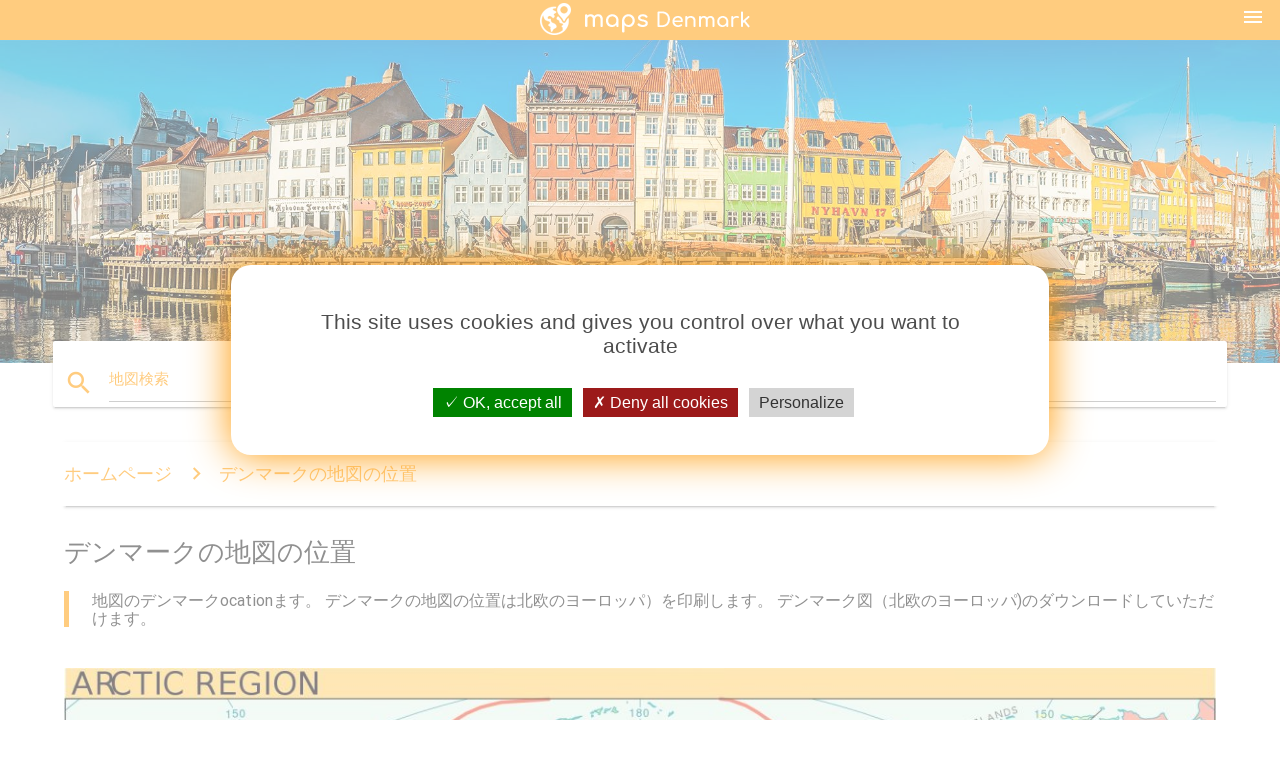

--- FILE ---
content_type: text/html; charset=UTF-8
request_url: https://ja.maps-denmark.com/%E3%83%87%E3%83%B3%E3%83%9E%E3%83%BC%E3%82%AF%E3%81%AE%E5%9C%B0%E5%9B%B3%E3%81%AE%E4%BD%8D%E7%BD%AE
body_size: 6980
content:


<!DOCTYPE html>
<html lang="ja">
	<head>
	
		<meta charset="utf-8">
		<meta http-equiv="x-ua-compatible" content="ie=edge">
	
		<link rel="icon" type="image/png" href="/favicon.png" />

		<title>デンマークの地図の位置-地図のデンマークocation北欧のヨーロッパ）</title>
		<meta name="description" content="地図のデンマークocationます。 デンマークの地図の位置は北欧のヨーロッパ）を印刷します。 デンマーク図（北欧のヨーロッパ)のダウンロードしていただけます。" />

        <meta property="og:title" content="デンマークの地図の位置-地図のデンマークocation北欧のヨーロッパ）" />
        <meta property="og:description" content="地図のデンマークocationます。 デンマークの地図の位置は北欧のヨーロッパ）を印刷します。 デンマーク図（北欧のヨーロッパ)のダウンロードしていただけます。" />
        <meta property="og:type" content="article" />
        <meta property="og:url" content="http://ja.maps-denmark.com/デンマークの地図の位置" />
        <meta property="og:image" content="http://ja.maps-denmark.com/img/400/デンマークの地図の位置.jpg" />

        <link rel="canonical" href="https://ja.maps-denmark.com/デンマークの地図の位置" />

        
		<!--Import Google Icon Font-->
<!--		<link href="http://fonts.googleapis.com/icon?family=Material+Icons" rel="stylesheet">-->

<!--        <link rel="stylesheet" href="--><!--css/mdb.css">-->
		<!-- Compiled and minified CSS -->
<!--		<link rel="stylesheet" href="https://cdnjs.cloudflare.com/ajax/libs/materialize/0.98.0/css/materialize.min.css">-->

<!--        <link href="--><!--css/select2.min.css" rel="stylesheet" type="text/css" />-->
        <link href="https://mediacountrymapv3.newebcreations.com/css/combine.css" rel="stylesheet" type="text/css" />

        <!--Let browser know website is optimized for mobile-->
		<meta name="viewport" content="width=device-width, initial-scale=1.0"/>
		
				<style type="text/css">
		
			body {
				display: flex;
				min-height: 100vh;
				flex-direction: column;
			}

			main {
				flex: 1 0 auto;
				position: relative;
				top: -30px;
			}
			
			#searchBlock .input-field  {

			}
			
			header {
				font-size: 0;
				position: relative,
			}
			
			header a {
				display: inline-block;
			}

			#subHeader {
				padding: 5px;
			}
			
			h1 {
				font-size: 26px;
			}
			
			.container {
				width: 90%;
			}
			
			.row.marginBottomLess {
				margin-bottom: 0;
			}
			
			h2 {
				font-size: 22px;
			}
			
			blockquote {
				font-size: 16px;
				line-height: 18px;
				border-color: #ff9800;
			}
		
			.card .card-content {
				padding: 10px;
			}
			.card .card-content .card-title {
				font-size: 18px;
				line-height: 18px;
				margin-top: 6px;
				margin-bottom: 6px;
			}
            @media screen and (max-width: 600px) {
                .card .card-content .card-title {
                    font-size: 14px;
                    line-height: 14px;
                    margin-top: 6px;
                    margin-bottom: 6px;
                }
            }
			.input-field .prefix {
				top: 12px;
			}
			
			.autocomplete-content li img.circle {
				border-radius: 0;
			}

#otherWebsite li a:hover {
        text-decoration: underline;
}



		</style>
		
	</head>

	<body>

				<header class="orange">
			<div class="logo center-align">
				<a href="/" title="地図デンマーク-北欧のヨーロッパ">
					<img src="/img/logo.png" style="width: 220px;" alt="地図デンマーク-北欧のヨーロッパ" />
				</a>
			</div>
			<div id="menuSelectLanguage" style="position: absolute; top: 5px; right: 15px;">
				<a href="#" class="button-collapse white-text"><i class="material-icons">menu</i></a>
			</div>
			<div id="subHeader" class="orange lighten-1 hide">
				
<div class="selectLanguage">
    <div id="selectLanguageContainer">
        <div id="selectLanguage" >

            <select id="selectLanguageSelect" data-live-search="true" data-size="8" data-width="100px">
                                <option value="ar">‫العربية</option>
                                <option value="de">Deutsch</option>
                                <option value="en">English</option>
                                <option value="es">Español</option>
                                <option value="fr">Français</option>
                                <option value="it">Italiano</option>
                                <option value="ja"selected="selected">日本語</option>
                                <option value="ko">한국어</option>
                                <option value="ms">Bahasa Melayu</option>
                                <option value="nl">Nederlands</option>
                                <option value="pl">Polski</option>
                                <option value="pt">Português</option>
                                <option value="ru">Русский</option>
                                <option value="tr">Türkçe</option>
                                <option value="zh">中文</option>
                                <option value="af">Afrikaans</option>
                                <option value="az">Azərbaycanca</option>
                                <option value="be">Беларуская</option>
                                <option value="bg">Български</option>
                                <option value="bn">বাংলা</option>
                                <option value="bs">Bosanski</option>
                                <option value="ca">Català</option>
                                <option value="cs">Čeština</option>
                                <option value="da">Dansk</option>
                                <option value="el">Ελληνικά</option>
                                <option value="et">Eesti</option>
                                <option value="eu">Euskara</option>
                                <option value="fa">پارسی</option>
                                <option value="fi">Suomi</option>
                                <option value="gl">Galego</option>
                                <option value="gu">ગુજરાતી</option>
                                <option value="he">עברית</option>
                                <option value="hi">पैरिस</option>
                                <option value="hr">Hrvatski</option>
                                <option value="ht">Kreyol ayisyen</option>
                                <option value="hu">Magyar</option>
                                <option value="hy">Հայերեն</option>
                                <option value="id">Bahasa Indonesia</option>
                                <option value="is">íslenska</option>
                                <option value="ka">ქართული</option>
                                <option value="kn">ಕನ್ನಡ</option>
                                <option value="lt">Lietuvių</option>
                                <option value="lv">Latviešu</option>
                                <option value="mk">Македонски</option>
                                <option value="mn">Монгол</option>
                                <option value="no">Norsk</option>
                                <option value="pa">ਪੰਜਾਬੀ</option>
                                <option value="ro">Română</option>
                                <option value="sk">Slovenčina</option>
                                <option value="sl">Slovenščina</option>
                                <option value="sq">Shqip</option>
                                <option value="sr">Српски</option>
                                <option value="sv">Svenska</option>
                                <option value="sw">Kiswahili</option>
                                <option value="ta">தமிழ்</option>
                                <option value="th">ภาษาไทย</option>
                                <option value="tl">Tagalog</option>
                                <option value="uk">Українська</option>
                                <option value="ur">اردو</option>
                                <option value="vi">Tiếng Việt</option>
                            </select>

        </div>
    </div>
    <style type="text/css">

        #selectLanguageContainer label {
            margin-left: 15px;
            color: white;
            font-weight: normal;
        }

        .selectLanguage {
			/* position: absolute;
			right: 10px;
			top: 5px;
			width: 100px; */
			font-size: 14px;
        }

        #selectLanguage {
            text-align: center;
        }

        #selectLanguage button {
/*            background: transparent;*/
        }

        .valign {
            display: inline-block;
            vertical-align: middle;
        }
        .vrule {
            width: 1%;
            height: 100%;
            display: inline-block;
            vertical-align: middle;
        }

        .nextIconNav {
            margin-left: 10px;
            line-height: 16px;
            width: 160px;
        }

        .side-nav a {
            line-height: auto;
            vertical-align: middle;
        }

        .side-nav .collapsible-body a {
            height: 42px;
            line-height: 42px;
            line-height: normal;
            vertical-align: middle;
            font-size: 0.9rem;
        }

/*
        #selectLanguage input {
            padding-top: 5px;
            padding-bottom: 5px;
            height: 25px;
            margin: 0 auto;
        }
*/

    </style>

</div>
			</div>
		</header>
		
		<img src="/img/ban.jpg" class="responsive-img" />
		
		<main>
			<div id="searchBlock" class="container orange-text">
				<div class="row">
					<div class="col s12">
					  <div class="row card orange-text">
						<div class="input-field col s12">
						  <i class="material-icons prefix orange-text">search</i>
						  <input type="text" id="autocomplete-input" class="autocomplete light-blue-text">
						  <label for="autocomplete-input" class="orange-text">地図検索</label>
						</div>
					  </div>
					</div>
				</div>
			</div>

                        
			
			<nav class="container">
				<div class="row nav-wrapper white orange-text">
					<div class="col s12">
						<a href="/" class="breadcrumb orange-text" title="ホームページの地図のデンマーク">ホームページ</a>
						<a href="/デンマークの地図の位置" class="breadcrumb orange-text" title="デンマークの地図の位置">デンマークの地図の位置</a>
					</div>
				</div>
			</nav>
			
			<div class="container">
				<div class="row">
					<div class="col s12">
						<h1>デンマークの地図の位置</h1>
						<blockquote class="orange-border">
							地図のデンマークocationます。 デンマークの地図の位置は北欧のヨーロッパ）を印刷します。 デンマーク図（北欧のヨーロッパ)のダウンロードしていただけます。<br />
													</blockquote>
					</div>

					<div class="col s12">
						<!-- Go to www.addthis.com/dashboard to customize your tools -->
						<div class="addthis_inline_share_toolbox_gn1u"></div>
					</div>
				</div>
				
				<div class="row">
					<div class="col s12" id="map">
                        <div class="mdb-lightbox">
                            <figure>
                            <a href="/img/0/デンマークの地図の位置.jpg" data-size="2000x2507" title="地図のデンマークocation">
						        <img class="responsive-img" src="/img/1200/デンマークの地図の位置.jpg" alt="地図のデンマークocation" />
                            </a>
                            </figure>
                        </div>
					</div>

                        

					<div class="col s12 center">
						<h2 class="center">地図のデンマークocation</h2>
						<a id="printButton" href="#" class="btn orange" title="デンマークの地図の位置への印刷"><i class="material-icons left">print</i><span>印刷</span></a>
						<a href="/download.php?id=秋&name=デンマークの地図の位置.jpg" target="_blank"  class="btn orange" title="デンマークは地図の場所にダウンロード"><i class="material-icons  left">system_update_alt</i><span>ダウンロード</span></a>
					</div>
				</div>
				
				<div class="row">
					&nbsp;
				</div>
				
								
			</div>
		</main>

        <div id="mdb-lightbox-ui"></div>

		


		<footer class="page-footer orange">
			<div class="container">
		
				<!--Social buttons-->
				<div class="row social-section">
					<!-- Go to www.addthis.com/dashboard to customize your tools -->
					<div class="addthis_inline_share_toolbox_nrhe center"></div>
				</div>
				
			</div>
			<div class="footer-copyright">
				<div class="container center">
					© 2026 Copyright: <a class="white-text text-lighten-3 center" target="_blank" href="/cdn-cgi/l/email-protection#503e352735323322353124393f3e2310373d31393c7e333f3d">Newebcreations</a>
				</div>
			</div>
		</footer>


		<!-- SCRIPTS -->
<script data-cfasync="false" src="/cdn-cgi/scripts/5c5dd728/cloudflare-static/email-decode.min.js"></script><script type="text/javascript" src="https://mediacountrymapv3.newebcreations.com/js/combine.js"></script>

<!--Import jQuery before materialize.js-->
<!--<script type="text/javascript" src="https://code.jquery.com/jquery-2.1.1.min.js"></script>-->
<!-- Compiled and minified JavaScript -->
<!--<script src="https://cdnjs.cloudflare.com/ajax/libs/materialize/0.98.0/js/materialize.min.js"></script>-->

<!--<script type="text/javascript" src="--><!--js/select2/select2.min.js"></script>-->

<!--<script type="text/javascript" src="--><!--js/lightbox.js"></script>-->

<!--<script type="text/javascript" src="--><!--js/jquery.print.js"></script>-->

<!--<script type="text/javascript" src="--><!--js/jquery.printElement.js"></script>-->


<script type="text/javascript">

    $(document).ready(function() {
	
	$('input.autocomplete').autocomplete({
		data: {
						"デンマーク地図": "/img/400/デンマーク地図.jpg",
						"地図のデンマーク": "/img/400/地図のデンマーク.jpg",
						"デンマークの世界地図": "/img/400/デンマークの世界地図.jpg",
						"デンマーク欧州の地図": "/img/400/デンマーク欧州の地図.jpg",
						"地図のコペンハーゲンデンマーク": "/img/400/地図のコペンハーゲンデンマーク.jpg",
						"デンマーク鉄道の地図": "/img/400/デンマーク鉄道の地図.jpg",
						"デンマークの都市地図": "/img/400/デンマークの都市地図.jpg",
						"デンマークの空港地図": "/img/400/デンマークの空港地図.jpg",
						"空港ではデンマークの地図": "/img/400/空港ではデンマークの地図.jpg",
						"デンマークの位置が世界の地図": "/img/400/デンマークの位置が世界の地図.jpg",
						"デンマーク地図概要": "/img/400/デンマーク地図概要.jpg",
						"レゴランドデンマーク地図": "/img/400/レゴランドデンマーク地図.jpg",
						"デンマークゾーン地図": "/img/400/デンマークゾーン地図.jpg",
						"デンマーク国地図": "/img/400/デンマーク国地図.jpg",
						"デンマークの政治地図": "/img/400/デンマークの政治地図.jpg",
						"ノルウェーデンマーク地図": "/img/400/ノルウェーデンマーク地図.jpg",
						"デンマークの地域地図": "/img/400/デンマークの地域地図.jpg",
						"デンマークの地図の位置": "/img/400/デンマークの地図の位置.jpg",
						"道路地図のデンマーク": "/img/400/道路地図のデンマーク.jpg",
						"物理的地図のデンマーク": "/img/400/物理的地図のデンマーク.jpg",
						"デンマークの地形図": "/img/400/デンマークの地形図.jpg",
						"地図ニュージーランドデンマーク": "/img/400/地図ニュージーランドデンマーク.jpg",
						"デンマークのメトロ地図": "/img/400/デンマークのメトロ地図.jpg",
						"デンマークは地図のベクトル": "/img/400/デンマークは地図のベクトル.jpg",
						"デンマークフラグの地図": "/img/400/デンマークフラグの地図.jpg",
						"デンマーク諸島の地図": "/img/400/デンマーク諸島の地図.jpg",
						"フレゼレシアデンマーク地図": "/img/400/フレゼレシアデンマーク地図.jpg",
						"デンマークの観光地図": "/img/400/デンマークの観光地図.jpg",
						"デンマークの郵便番号地図": "/img/400/デンマークの郵便番号地図.jpg",
						"デンマークワイナリーの地図": "/img/400/デンマークワイナリーの地図.jpg",
						"詳しい地図のデンマーク": "/img/400/詳しい地図のデンマーク.jpg",
						"デンマークのサイクリングの地図": "/img/400/デンマークのサイクリングの地図.jpg",
						"デンマークの地理-地図": "/img/400/デンマークの地理-地図.jpg",
						"デンマーク人口地図": "/img/400/デンマーク人口地図.jpg",
						"地図のデンマーク欧州": "/img/400/地図のデンマーク欧州.jpg",
						"デンマーク川の地図": "/img/400/デンマーク川の地図.jpg",
						"デンマークの標高地図": "/img/400/デンマークの標高地図.jpg",
						"デンマーク衛星地図": "/img/400/デンマーク衛星地図.jpg",
						"電車地図コペンハーゲンデンマーク": "/img/400/電車地図コペンハーゲンデンマーク.jpg",
						"デンマークの気候の地図": "/img/400/デンマークの気候の地図.jpg",
						"デンマークオーシャンビーチホリデイパーク地図": "/img/400/デンマークオーシャンビーチホリデイパーク地図.jpg",
						"デンマークkommune地図": "/img/400/デンマークkommune地図.jpg",
						"デンマークの見所地図": "/img/400/デンマークの見所地図.jpg",
						"デンマークの古地図": "/img/400/デンマークの古地図.jpg",
						"デンマークポートの地図": "/img/400/デンマークポートの地図.jpg",
						"デンマークのフェリーの地図": "/img/400/デンマークのフェリーの地図.jpg",
						"デンマーク調査、マッピング": "/img/400/デンマーク調査、マッピング.jpg",
						"デンマーク白地図": "/img/400/デンマーク白地図.jpg",
					},
		limit: 20, // The max amount of results that can be shown at once. Default: Infinity.
	});
	
	$('input.autocomplete').on("change", function() {
		var data = {
						"デンマーク地図": "/デンマーク地図",
						"地図のデンマーク": "/地図のデンマーク",
						"デンマークの世界地図": "/デンマークの世界地図",
						"デンマーク欧州の地図": "/デンマーク欧州の地図",
						"地図のコペンハーゲンデンマーク": "/地図のコペンハーゲンデンマーク",
						"デンマーク鉄道の地図": "/デンマーク鉄道の地図",
						"デンマークの都市地図": "/デンマークの都市地図",
						"デンマークの空港地図": "/デンマークの空港地図",
						"空港ではデンマークの地図": "/空港ではデンマークの地図",
						"デンマークの位置が世界の地図": "/デンマークの位置が世界の地図",
						"デンマーク地図概要": "/デンマーク地図概要",
						"レゴランドデンマーク地図": "/レゴランドデンマーク地図",
						"デンマークゾーン地図": "/デンマークゾーン地図",
						"デンマーク国地図": "/デンマーク国地図",
						"デンマークの政治地図": "/デンマークの政治地図",
						"ノルウェーデンマーク地図": "/ノルウェーデンマーク地図",
						"デンマークの地域地図": "/デンマークの地域地図",
						"デンマークの地図の位置": "/デンマークの地図の位置",
						"道路地図のデンマーク": "/道路地図のデンマーク",
						"物理的地図のデンマーク": "/物理的地図のデンマーク",
						"デンマークの地形図": "/デンマークの地形図",
						"地図ニュージーランドデンマーク": "/地図ニュージーランドデンマーク",
						"デンマークのメトロ地図": "/デンマークのメトロ地図",
						"デンマークは地図のベクトル": "/デンマークは地図のベクトル",
						"デンマークフラグの地図": "/デンマークフラグの地図",
						"デンマーク諸島の地図": "/デンマーク諸島の地図",
						"フレゼレシアデンマーク地図": "/フレゼレシアデンマーク地図",
						"デンマークの観光地図": "/デンマークの観光地図",
						"デンマークの郵便番号地図": "/デンマークの郵便番号地図",
						"デンマークワイナリーの地図": "/デンマークワイナリーの地図",
						"詳しい地図のデンマーク": "/詳しい地図のデンマーク",
						"デンマークのサイクリングの地図": "/デンマークのサイクリングの地図",
						"デンマークの地理-地図": "/デンマークの地理-地図",
						"デンマーク人口地図": "/デンマーク人口地図",
						"地図のデンマーク欧州": "/地図のデンマーク欧州",
						"デンマーク川の地図": "/デンマーク川の地図",
						"デンマークの標高地図": "/デンマークの標高地図",
						"デンマーク衛星地図": "/デンマーク衛星地図",
						"電車地図コペンハーゲンデンマーク": "/電車地図コペンハーゲンデンマーク",
						"デンマークの気候の地図": "/デンマークの気候の地図",
						"デンマークオーシャンビーチホリデイパーク地図": "/デンマークオーシャンビーチホリデイパーク地図",
						"デンマークkommune地図": "/デンマークkommune地図",
						"デンマークの見所地図": "/デンマークの見所地図",
						"デンマークの古地図": "/デンマークの古地図",
						"デンマークポートの地図": "/デンマークポートの地図",
						"デンマークのフェリーの地図": "/デンマークのフェリーの地図",
						"デンマーク調査、マッピング": "/デンマーク調査、マッピング",
						"デンマーク白地図": "/デンマーク白地図",
					};

		var label = $(this).val();
		var url = '';
		$.each(data, function(key, value) {
			if (label == key) {
				url = value;
			}
		});
		if (url != '')
			location.href = url;
		
	});
	
	
	
	var currentLanguage = "JA";

	$('#selectLanguage select').select2({
		placeholder: 'Select your language'
	});

	$('#selectLanguage select').on("change", function() {
		var val = $(this).val();

		if (val != currentLanguage) {
			if (val == "en")
				location.href = 'http://maps-denmark.com/';
			else
				location.href = 'http://'+val+'.maps-denmark.com/';
		}
	});

    $("#menuSelectLanguage a").click(function() {

        if ($("#subHeader").hasClass("hide")) {
            $("#subHeader").removeClass("hide");
        } else {
            $("#subHeader").addClass("hide");
        }

        return false;
    });






	

    });


</script>

<!-- Go to www.addthis.com/dashboard to customize your tools -->
<!--
<script type="text/javascript" src="//s7.addthis.com/js/300/addthis_widget.js#pubid=ra-535972064203a2c9"></script>

<script>
    (function(i,s,o,g,r,a,m){i['GoogleAnalyticsObject']=r;i[r]=i[r]||function(){
        (i[r].q=i[r].q||[]).push(arguments)},i[r].l=1*new Date();a=s.createElement(o),
        m=s.getElementsByTagName(o)[0];a.async=1;a.src=g;m.parentNode.insertBefore(a,m)
    })(window,document,'script','https://www.google-analytics.com/analytics.js','ga');

    ga('create', 'UA-121235112-24', 'auto');
    ga('send', 'pageview');

</script>

<script async src="//pagead2.googlesyndication.com/pagead/js/adsbygoogle.js"></script>
<script>
     (adsbygoogle = window.adsbygoogle || []).push({
          google_ad_client: "ca-pub-3102709429826722",
          enable_page_level_ads: true
     });
</script>
-->

		<style type="text/css">
			
			/*****************/
			/* TARTEAUCITRON */
			/*****************/
			body #tarteaucitronRoot div#tarteaucitronAlertBig {
				box-shadow: 0 0 40px #ff9800;
				background: #fff;
				color: #4D4D4D;
			}
			div#tarteaucitronAlertBig:before {
				content: '';
				font-size: 35px;
			}
			
			#tarteaucitronAlertBig #tarteaucitronPrivacyUrl, 
			#tarteaucitronAlertBig #tarteaucitronPrivacyUrlDialog, 
			#tarteaucitronAlertBig #tarteaucitronDisclaimerAlert, 
			#tarteaucitronAlertBig #tarteaucitronDisclaimerAlert strong {
				color: #4D4D4D;
			}
			
			#tarteaucitronAlertBig #tarteaucitronCloseAlert, 
			#tarteaucitron #tarteaucitronPrivacyUrl, 
			#tarteaucitron #tarteaucitronPrivacyUrlDialog {
				background: #D4D4D4;
			}
			
			#tarteaucitron #tarteaucitronServices .tarteaucitronMainLine {
				background: #ff9800;
			}
			#tarteaucitronAlertSmall #tarteaucitronCookiesListContainer #tarteaucitronCookiesList .tarteaucitronTitle, 
			#tarteaucitron #tarteaucitronServices .tarteaucitronTitle button, 
			#tarteaucitron #tarteaucitronInfo, 
			#tarteaucitron #tarteaucitronServices .tarteaucitronDetails {
				background: #ff9800;
			}
			#tarteaucitron #tarteaucitronServices .tarteaucitronMainLine:hover {
				background: #ff9800;
			}
			div#tarteaucitronInfo {
				border-bottom: 1px solid;
				border-top: 1px solid;
				border-color: #fff;
			}
			
			#tarteaucitron .tarteaucitronBorder, 
			#tarteaucitronAlertSmall #tarteaucitronCookiesListContainer #tarteaucitronCookiesList .tarteaucitronCookiesListMain, 
			#tarteaucitronAlertSmall #tarteaucitronCookiesListContainer #tarteaucitronCookiesList, 
			#tarteaucitronAlertSmall #tarteaucitronCookiesListContainer #tarteaucitronCookiesList .tarteaucitronHidden, 
			#tarteaucitron #tarteaucitronServices .tarteaucitronMainLine {
				border-color: #ff9800 !important;
			}
			
		</style>


		<script src="https://mediacountrymapv3.newebcreations.com/js/tarteaucitron.js-1.9.5/tarteaucitron.js"></script>		
		<script type="text/javascript">
			tarteaucitron.init({
				"privacyUrl": "", /* Privacy policy url */

				"hashtag": "#tarteaucitron", /* Open the panel with this hashtag */
				"cookieName": "nwc", /* Cookie name */

				"orientation": "middle", /* Banner position (top - bottom - middle - popup) */

				"groupServices": false, /* Group services by category */

				"showAlertSmall": false, /* Show the small banner on bottom right */
				"cookieslist": true, /* Show the cookie list */
				
				"showIcon": true, /* Show cookie icon to manage cookies */
				// "iconSrc": "", /* Optionnal: URL or base64 encoded image */
				"iconPosition": "BottomRight", /* Position of the icon between BottomRight, BottomLeft, TopRight and TopLeft */

				"adblocker": false, /* Show a Warning if an adblocker is detected */

				"DenyAllCta" : true, /* Show the deny all button */
				"AcceptAllCta" : true, /* Show the accept all button when highPrivacy on */
				"highPrivacy": true, /* HIGHLY RECOMMANDED Disable auto consent */

				"handleBrowserDNTRequest": false, /* If Do Not Track == 1, disallow all */

				"removeCredit": true, /* Remove credit link */
				"moreInfoLink": true, /* Show more info link */
				"useExternalCss": false, /* If false, the tarteaucitron.css file will be loaded */

				//"cookieDomain": ".my-multisite-domaine.fr", /* Shared cookie for subdomain website */

				"readmoreLink": "", /* Change the default readmore link pointing to tarteaucitron.io */
				
				"mandatory": true /* Show a message about mandatory cookies */
			});
			
			tarteaucitron.user.gajsUa = 'UA-121235112-24';
			tarteaucitron.user.gajsMore = function () { /* add here your optionnal _ga.push() */ };
			(tarteaucitron.job = tarteaucitron.job || []).push('gajs');
			(tarteaucitron.job = tarteaucitron.job || []).push('adsense');
			
			tarteaucitron.user.addthisPubId = 'ra-535972064203a2c9';
			(tarteaucitron.job = tarteaucitron.job || []).push('addthis');
			
						(tarteaucitron.job = tarteaucitron.job || []).push('adsense');

     			(adsbygoogle = window.adsbygoogle || []).push({
				//google_ad_client: "ca-pub-3102709429826722",
          			google_ad_client: "ca-pub-4199832288810516",
          			enable_page_level_ads: true
     			});
			

		</script>




        <script type="text/javascript">

            $(function () {
                $("#mdb-lightbox-ui").load("https://mediacountrymapv3.newebcreations.com/mdb-addons/mdb-lightbox-ui.html");

                $("#printButton").click(function() {
                    var imgPrint = $("#map").clone();
                    imgPrint.print();
                    return false;
                });
            });

        </script>


	<script defer src="https://static.cloudflareinsights.com/beacon.min.js/vcd15cbe7772f49c399c6a5babf22c1241717689176015" integrity="sha512-ZpsOmlRQV6y907TI0dKBHq9Md29nnaEIPlkf84rnaERnq6zvWvPUqr2ft8M1aS28oN72PdrCzSjY4U6VaAw1EQ==" data-cf-beacon='{"version":"2024.11.0","token":"4ba345c03dc04dfca32e619399134d82","r":1,"server_timing":{"name":{"cfCacheStatus":true,"cfEdge":true,"cfExtPri":true,"cfL4":true,"cfOrigin":true,"cfSpeedBrain":true},"location_startswith":null}}' crossorigin="anonymous"></script>
</body>
</html>
